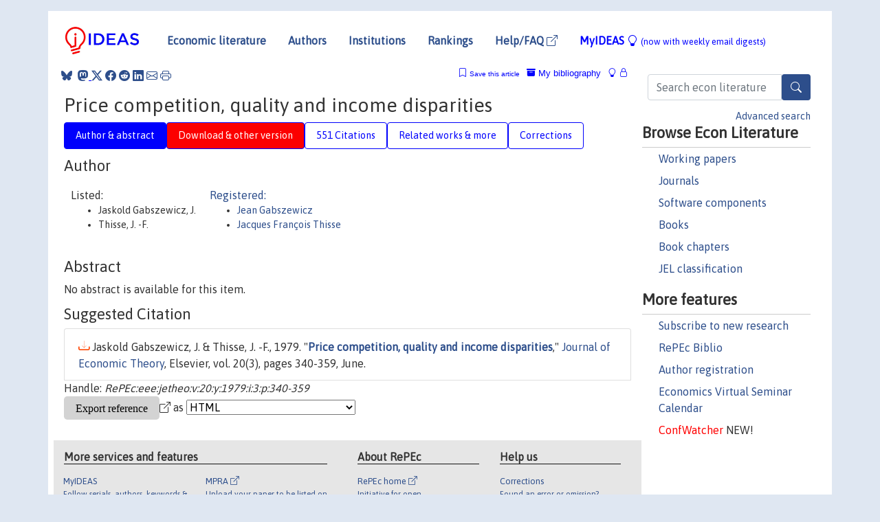

--- FILE ---
content_type: text/html; charset=utf-8
request_url: https://www.google.com/recaptcha/api2/anchor?ar=1&k=6LdQebIaAAAAACSKxvbloyrkQ_q-MqhOAGgD5PQV&co=aHR0cHM6Ly9pZGVhcy5yZXBlYy5vcmc6NDQz&hl=en&v=N67nZn4AqZkNcbeMu4prBgzg&size=normal&anchor-ms=20000&execute-ms=30000&cb=w3ss35s05a31
body_size: 49531
content:
<!DOCTYPE HTML><html dir="ltr" lang="en"><head><meta http-equiv="Content-Type" content="text/html; charset=UTF-8">
<meta http-equiv="X-UA-Compatible" content="IE=edge">
<title>reCAPTCHA</title>
<style type="text/css">
/* cyrillic-ext */
@font-face {
  font-family: 'Roboto';
  font-style: normal;
  font-weight: 400;
  font-stretch: 100%;
  src: url(//fonts.gstatic.com/s/roboto/v48/KFO7CnqEu92Fr1ME7kSn66aGLdTylUAMa3GUBHMdazTgWw.woff2) format('woff2');
  unicode-range: U+0460-052F, U+1C80-1C8A, U+20B4, U+2DE0-2DFF, U+A640-A69F, U+FE2E-FE2F;
}
/* cyrillic */
@font-face {
  font-family: 'Roboto';
  font-style: normal;
  font-weight: 400;
  font-stretch: 100%;
  src: url(//fonts.gstatic.com/s/roboto/v48/KFO7CnqEu92Fr1ME7kSn66aGLdTylUAMa3iUBHMdazTgWw.woff2) format('woff2');
  unicode-range: U+0301, U+0400-045F, U+0490-0491, U+04B0-04B1, U+2116;
}
/* greek-ext */
@font-face {
  font-family: 'Roboto';
  font-style: normal;
  font-weight: 400;
  font-stretch: 100%;
  src: url(//fonts.gstatic.com/s/roboto/v48/KFO7CnqEu92Fr1ME7kSn66aGLdTylUAMa3CUBHMdazTgWw.woff2) format('woff2');
  unicode-range: U+1F00-1FFF;
}
/* greek */
@font-face {
  font-family: 'Roboto';
  font-style: normal;
  font-weight: 400;
  font-stretch: 100%;
  src: url(//fonts.gstatic.com/s/roboto/v48/KFO7CnqEu92Fr1ME7kSn66aGLdTylUAMa3-UBHMdazTgWw.woff2) format('woff2');
  unicode-range: U+0370-0377, U+037A-037F, U+0384-038A, U+038C, U+038E-03A1, U+03A3-03FF;
}
/* math */
@font-face {
  font-family: 'Roboto';
  font-style: normal;
  font-weight: 400;
  font-stretch: 100%;
  src: url(//fonts.gstatic.com/s/roboto/v48/KFO7CnqEu92Fr1ME7kSn66aGLdTylUAMawCUBHMdazTgWw.woff2) format('woff2');
  unicode-range: U+0302-0303, U+0305, U+0307-0308, U+0310, U+0312, U+0315, U+031A, U+0326-0327, U+032C, U+032F-0330, U+0332-0333, U+0338, U+033A, U+0346, U+034D, U+0391-03A1, U+03A3-03A9, U+03B1-03C9, U+03D1, U+03D5-03D6, U+03F0-03F1, U+03F4-03F5, U+2016-2017, U+2034-2038, U+203C, U+2040, U+2043, U+2047, U+2050, U+2057, U+205F, U+2070-2071, U+2074-208E, U+2090-209C, U+20D0-20DC, U+20E1, U+20E5-20EF, U+2100-2112, U+2114-2115, U+2117-2121, U+2123-214F, U+2190, U+2192, U+2194-21AE, U+21B0-21E5, U+21F1-21F2, U+21F4-2211, U+2213-2214, U+2216-22FF, U+2308-230B, U+2310, U+2319, U+231C-2321, U+2336-237A, U+237C, U+2395, U+239B-23B7, U+23D0, U+23DC-23E1, U+2474-2475, U+25AF, U+25B3, U+25B7, U+25BD, U+25C1, U+25CA, U+25CC, U+25FB, U+266D-266F, U+27C0-27FF, U+2900-2AFF, U+2B0E-2B11, U+2B30-2B4C, U+2BFE, U+3030, U+FF5B, U+FF5D, U+1D400-1D7FF, U+1EE00-1EEFF;
}
/* symbols */
@font-face {
  font-family: 'Roboto';
  font-style: normal;
  font-weight: 400;
  font-stretch: 100%;
  src: url(//fonts.gstatic.com/s/roboto/v48/KFO7CnqEu92Fr1ME7kSn66aGLdTylUAMaxKUBHMdazTgWw.woff2) format('woff2');
  unicode-range: U+0001-000C, U+000E-001F, U+007F-009F, U+20DD-20E0, U+20E2-20E4, U+2150-218F, U+2190, U+2192, U+2194-2199, U+21AF, U+21E6-21F0, U+21F3, U+2218-2219, U+2299, U+22C4-22C6, U+2300-243F, U+2440-244A, U+2460-24FF, U+25A0-27BF, U+2800-28FF, U+2921-2922, U+2981, U+29BF, U+29EB, U+2B00-2BFF, U+4DC0-4DFF, U+FFF9-FFFB, U+10140-1018E, U+10190-1019C, U+101A0, U+101D0-101FD, U+102E0-102FB, U+10E60-10E7E, U+1D2C0-1D2D3, U+1D2E0-1D37F, U+1F000-1F0FF, U+1F100-1F1AD, U+1F1E6-1F1FF, U+1F30D-1F30F, U+1F315, U+1F31C, U+1F31E, U+1F320-1F32C, U+1F336, U+1F378, U+1F37D, U+1F382, U+1F393-1F39F, U+1F3A7-1F3A8, U+1F3AC-1F3AF, U+1F3C2, U+1F3C4-1F3C6, U+1F3CA-1F3CE, U+1F3D4-1F3E0, U+1F3ED, U+1F3F1-1F3F3, U+1F3F5-1F3F7, U+1F408, U+1F415, U+1F41F, U+1F426, U+1F43F, U+1F441-1F442, U+1F444, U+1F446-1F449, U+1F44C-1F44E, U+1F453, U+1F46A, U+1F47D, U+1F4A3, U+1F4B0, U+1F4B3, U+1F4B9, U+1F4BB, U+1F4BF, U+1F4C8-1F4CB, U+1F4D6, U+1F4DA, U+1F4DF, U+1F4E3-1F4E6, U+1F4EA-1F4ED, U+1F4F7, U+1F4F9-1F4FB, U+1F4FD-1F4FE, U+1F503, U+1F507-1F50B, U+1F50D, U+1F512-1F513, U+1F53E-1F54A, U+1F54F-1F5FA, U+1F610, U+1F650-1F67F, U+1F687, U+1F68D, U+1F691, U+1F694, U+1F698, U+1F6AD, U+1F6B2, U+1F6B9-1F6BA, U+1F6BC, U+1F6C6-1F6CF, U+1F6D3-1F6D7, U+1F6E0-1F6EA, U+1F6F0-1F6F3, U+1F6F7-1F6FC, U+1F700-1F7FF, U+1F800-1F80B, U+1F810-1F847, U+1F850-1F859, U+1F860-1F887, U+1F890-1F8AD, U+1F8B0-1F8BB, U+1F8C0-1F8C1, U+1F900-1F90B, U+1F93B, U+1F946, U+1F984, U+1F996, U+1F9E9, U+1FA00-1FA6F, U+1FA70-1FA7C, U+1FA80-1FA89, U+1FA8F-1FAC6, U+1FACE-1FADC, U+1FADF-1FAE9, U+1FAF0-1FAF8, U+1FB00-1FBFF;
}
/* vietnamese */
@font-face {
  font-family: 'Roboto';
  font-style: normal;
  font-weight: 400;
  font-stretch: 100%;
  src: url(//fonts.gstatic.com/s/roboto/v48/KFO7CnqEu92Fr1ME7kSn66aGLdTylUAMa3OUBHMdazTgWw.woff2) format('woff2');
  unicode-range: U+0102-0103, U+0110-0111, U+0128-0129, U+0168-0169, U+01A0-01A1, U+01AF-01B0, U+0300-0301, U+0303-0304, U+0308-0309, U+0323, U+0329, U+1EA0-1EF9, U+20AB;
}
/* latin-ext */
@font-face {
  font-family: 'Roboto';
  font-style: normal;
  font-weight: 400;
  font-stretch: 100%;
  src: url(//fonts.gstatic.com/s/roboto/v48/KFO7CnqEu92Fr1ME7kSn66aGLdTylUAMa3KUBHMdazTgWw.woff2) format('woff2');
  unicode-range: U+0100-02BA, U+02BD-02C5, U+02C7-02CC, U+02CE-02D7, U+02DD-02FF, U+0304, U+0308, U+0329, U+1D00-1DBF, U+1E00-1E9F, U+1EF2-1EFF, U+2020, U+20A0-20AB, U+20AD-20C0, U+2113, U+2C60-2C7F, U+A720-A7FF;
}
/* latin */
@font-face {
  font-family: 'Roboto';
  font-style: normal;
  font-weight: 400;
  font-stretch: 100%;
  src: url(//fonts.gstatic.com/s/roboto/v48/KFO7CnqEu92Fr1ME7kSn66aGLdTylUAMa3yUBHMdazQ.woff2) format('woff2');
  unicode-range: U+0000-00FF, U+0131, U+0152-0153, U+02BB-02BC, U+02C6, U+02DA, U+02DC, U+0304, U+0308, U+0329, U+2000-206F, U+20AC, U+2122, U+2191, U+2193, U+2212, U+2215, U+FEFF, U+FFFD;
}
/* cyrillic-ext */
@font-face {
  font-family: 'Roboto';
  font-style: normal;
  font-weight: 500;
  font-stretch: 100%;
  src: url(//fonts.gstatic.com/s/roboto/v48/KFO7CnqEu92Fr1ME7kSn66aGLdTylUAMa3GUBHMdazTgWw.woff2) format('woff2');
  unicode-range: U+0460-052F, U+1C80-1C8A, U+20B4, U+2DE0-2DFF, U+A640-A69F, U+FE2E-FE2F;
}
/* cyrillic */
@font-face {
  font-family: 'Roboto';
  font-style: normal;
  font-weight: 500;
  font-stretch: 100%;
  src: url(//fonts.gstatic.com/s/roboto/v48/KFO7CnqEu92Fr1ME7kSn66aGLdTylUAMa3iUBHMdazTgWw.woff2) format('woff2');
  unicode-range: U+0301, U+0400-045F, U+0490-0491, U+04B0-04B1, U+2116;
}
/* greek-ext */
@font-face {
  font-family: 'Roboto';
  font-style: normal;
  font-weight: 500;
  font-stretch: 100%;
  src: url(//fonts.gstatic.com/s/roboto/v48/KFO7CnqEu92Fr1ME7kSn66aGLdTylUAMa3CUBHMdazTgWw.woff2) format('woff2');
  unicode-range: U+1F00-1FFF;
}
/* greek */
@font-face {
  font-family: 'Roboto';
  font-style: normal;
  font-weight: 500;
  font-stretch: 100%;
  src: url(//fonts.gstatic.com/s/roboto/v48/KFO7CnqEu92Fr1ME7kSn66aGLdTylUAMa3-UBHMdazTgWw.woff2) format('woff2');
  unicode-range: U+0370-0377, U+037A-037F, U+0384-038A, U+038C, U+038E-03A1, U+03A3-03FF;
}
/* math */
@font-face {
  font-family: 'Roboto';
  font-style: normal;
  font-weight: 500;
  font-stretch: 100%;
  src: url(//fonts.gstatic.com/s/roboto/v48/KFO7CnqEu92Fr1ME7kSn66aGLdTylUAMawCUBHMdazTgWw.woff2) format('woff2');
  unicode-range: U+0302-0303, U+0305, U+0307-0308, U+0310, U+0312, U+0315, U+031A, U+0326-0327, U+032C, U+032F-0330, U+0332-0333, U+0338, U+033A, U+0346, U+034D, U+0391-03A1, U+03A3-03A9, U+03B1-03C9, U+03D1, U+03D5-03D6, U+03F0-03F1, U+03F4-03F5, U+2016-2017, U+2034-2038, U+203C, U+2040, U+2043, U+2047, U+2050, U+2057, U+205F, U+2070-2071, U+2074-208E, U+2090-209C, U+20D0-20DC, U+20E1, U+20E5-20EF, U+2100-2112, U+2114-2115, U+2117-2121, U+2123-214F, U+2190, U+2192, U+2194-21AE, U+21B0-21E5, U+21F1-21F2, U+21F4-2211, U+2213-2214, U+2216-22FF, U+2308-230B, U+2310, U+2319, U+231C-2321, U+2336-237A, U+237C, U+2395, U+239B-23B7, U+23D0, U+23DC-23E1, U+2474-2475, U+25AF, U+25B3, U+25B7, U+25BD, U+25C1, U+25CA, U+25CC, U+25FB, U+266D-266F, U+27C0-27FF, U+2900-2AFF, U+2B0E-2B11, U+2B30-2B4C, U+2BFE, U+3030, U+FF5B, U+FF5D, U+1D400-1D7FF, U+1EE00-1EEFF;
}
/* symbols */
@font-face {
  font-family: 'Roboto';
  font-style: normal;
  font-weight: 500;
  font-stretch: 100%;
  src: url(//fonts.gstatic.com/s/roboto/v48/KFO7CnqEu92Fr1ME7kSn66aGLdTylUAMaxKUBHMdazTgWw.woff2) format('woff2');
  unicode-range: U+0001-000C, U+000E-001F, U+007F-009F, U+20DD-20E0, U+20E2-20E4, U+2150-218F, U+2190, U+2192, U+2194-2199, U+21AF, U+21E6-21F0, U+21F3, U+2218-2219, U+2299, U+22C4-22C6, U+2300-243F, U+2440-244A, U+2460-24FF, U+25A0-27BF, U+2800-28FF, U+2921-2922, U+2981, U+29BF, U+29EB, U+2B00-2BFF, U+4DC0-4DFF, U+FFF9-FFFB, U+10140-1018E, U+10190-1019C, U+101A0, U+101D0-101FD, U+102E0-102FB, U+10E60-10E7E, U+1D2C0-1D2D3, U+1D2E0-1D37F, U+1F000-1F0FF, U+1F100-1F1AD, U+1F1E6-1F1FF, U+1F30D-1F30F, U+1F315, U+1F31C, U+1F31E, U+1F320-1F32C, U+1F336, U+1F378, U+1F37D, U+1F382, U+1F393-1F39F, U+1F3A7-1F3A8, U+1F3AC-1F3AF, U+1F3C2, U+1F3C4-1F3C6, U+1F3CA-1F3CE, U+1F3D4-1F3E0, U+1F3ED, U+1F3F1-1F3F3, U+1F3F5-1F3F7, U+1F408, U+1F415, U+1F41F, U+1F426, U+1F43F, U+1F441-1F442, U+1F444, U+1F446-1F449, U+1F44C-1F44E, U+1F453, U+1F46A, U+1F47D, U+1F4A3, U+1F4B0, U+1F4B3, U+1F4B9, U+1F4BB, U+1F4BF, U+1F4C8-1F4CB, U+1F4D6, U+1F4DA, U+1F4DF, U+1F4E3-1F4E6, U+1F4EA-1F4ED, U+1F4F7, U+1F4F9-1F4FB, U+1F4FD-1F4FE, U+1F503, U+1F507-1F50B, U+1F50D, U+1F512-1F513, U+1F53E-1F54A, U+1F54F-1F5FA, U+1F610, U+1F650-1F67F, U+1F687, U+1F68D, U+1F691, U+1F694, U+1F698, U+1F6AD, U+1F6B2, U+1F6B9-1F6BA, U+1F6BC, U+1F6C6-1F6CF, U+1F6D3-1F6D7, U+1F6E0-1F6EA, U+1F6F0-1F6F3, U+1F6F7-1F6FC, U+1F700-1F7FF, U+1F800-1F80B, U+1F810-1F847, U+1F850-1F859, U+1F860-1F887, U+1F890-1F8AD, U+1F8B0-1F8BB, U+1F8C0-1F8C1, U+1F900-1F90B, U+1F93B, U+1F946, U+1F984, U+1F996, U+1F9E9, U+1FA00-1FA6F, U+1FA70-1FA7C, U+1FA80-1FA89, U+1FA8F-1FAC6, U+1FACE-1FADC, U+1FADF-1FAE9, U+1FAF0-1FAF8, U+1FB00-1FBFF;
}
/* vietnamese */
@font-face {
  font-family: 'Roboto';
  font-style: normal;
  font-weight: 500;
  font-stretch: 100%;
  src: url(//fonts.gstatic.com/s/roboto/v48/KFO7CnqEu92Fr1ME7kSn66aGLdTylUAMa3OUBHMdazTgWw.woff2) format('woff2');
  unicode-range: U+0102-0103, U+0110-0111, U+0128-0129, U+0168-0169, U+01A0-01A1, U+01AF-01B0, U+0300-0301, U+0303-0304, U+0308-0309, U+0323, U+0329, U+1EA0-1EF9, U+20AB;
}
/* latin-ext */
@font-face {
  font-family: 'Roboto';
  font-style: normal;
  font-weight: 500;
  font-stretch: 100%;
  src: url(//fonts.gstatic.com/s/roboto/v48/KFO7CnqEu92Fr1ME7kSn66aGLdTylUAMa3KUBHMdazTgWw.woff2) format('woff2');
  unicode-range: U+0100-02BA, U+02BD-02C5, U+02C7-02CC, U+02CE-02D7, U+02DD-02FF, U+0304, U+0308, U+0329, U+1D00-1DBF, U+1E00-1E9F, U+1EF2-1EFF, U+2020, U+20A0-20AB, U+20AD-20C0, U+2113, U+2C60-2C7F, U+A720-A7FF;
}
/* latin */
@font-face {
  font-family: 'Roboto';
  font-style: normal;
  font-weight: 500;
  font-stretch: 100%;
  src: url(//fonts.gstatic.com/s/roboto/v48/KFO7CnqEu92Fr1ME7kSn66aGLdTylUAMa3yUBHMdazQ.woff2) format('woff2');
  unicode-range: U+0000-00FF, U+0131, U+0152-0153, U+02BB-02BC, U+02C6, U+02DA, U+02DC, U+0304, U+0308, U+0329, U+2000-206F, U+20AC, U+2122, U+2191, U+2193, U+2212, U+2215, U+FEFF, U+FFFD;
}
/* cyrillic-ext */
@font-face {
  font-family: 'Roboto';
  font-style: normal;
  font-weight: 900;
  font-stretch: 100%;
  src: url(//fonts.gstatic.com/s/roboto/v48/KFO7CnqEu92Fr1ME7kSn66aGLdTylUAMa3GUBHMdazTgWw.woff2) format('woff2');
  unicode-range: U+0460-052F, U+1C80-1C8A, U+20B4, U+2DE0-2DFF, U+A640-A69F, U+FE2E-FE2F;
}
/* cyrillic */
@font-face {
  font-family: 'Roboto';
  font-style: normal;
  font-weight: 900;
  font-stretch: 100%;
  src: url(//fonts.gstatic.com/s/roboto/v48/KFO7CnqEu92Fr1ME7kSn66aGLdTylUAMa3iUBHMdazTgWw.woff2) format('woff2');
  unicode-range: U+0301, U+0400-045F, U+0490-0491, U+04B0-04B1, U+2116;
}
/* greek-ext */
@font-face {
  font-family: 'Roboto';
  font-style: normal;
  font-weight: 900;
  font-stretch: 100%;
  src: url(//fonts.gstatic.com/s/roboto/v48/KFO7CnqEu92Fr1ME7kSn66aGLdTylUAMa3CUBHMdazTgWw.woff2) format('woff2');
  unicode-range: U+1F00-1FFF;
}
/* greek */
@font-face {
  font-family: 'Roboto';
  font-style: normal;
  font-weight: 900;
  font-stretch: 100%;
  src: url(//fonts.gstatic.com/s/roboto/v48/KFO7CnqEu92Fr1ME7kSn66aGLdTylUAMa3-UBHMdazTgWw.woff2) format('woff2');
  unicode-range: U+0370-0377, U+037A-037F, U+0384-038A, U+038C, U+038E-03A1, U+03A3-03FF;
}
/* math */
@font-face {
  font-family: 'Roboto';
  font-style: normal;
  font-weight: 900;
  font-stretch: 100%;
  src: url(//fonts.gstatic.com/s/roboto/v48/KFO7CnqEu92Fr1ME7kSn66aGLdTylUAMawCUBHMdazTgWw.woff2) format('woff2');
  unicode-range: U+0302-0303, U+0305, U+0307-0308, U+0310, U+0312, U+0315, U+031A, U+0326-0327, U+032C, U+032F-0330, U+0332-0333, U+0338, U+033A, U+0346, U+034D, U+0391-03A1, U+03A3-03A9, U+03B1-03C9, U+03D1, U+03D5-03D6, U+03F0-03F1, U+03F4-03F5, U+2016-2017, U+2034-2038, U+203C, U+2040, U+2043, U+2047, U+2050, U+2057, U+205F, U+2070-2071, U+2074-208E, U+2090-209C, U+20D0-20DC, U+20E1, U+20E5-20EF, U+2100-2112, U+2114-2115, U+2117-2121, U+2123-214F, U+2190, U+2192, U+2194-21AE, U+21B0-21E5, U+21F1-21F2, U+21F4-2211, U+2213-2214, U+2216-22FF, U+2308-230B, U+2310, U+2319, U+231C-2321, U+2336-237A, U+237C, U+2395, U+239B-23B7, U+23D0, U+23DC-23E1, U+2474-2475, U+25AF, U+25B3, U+25B7, U+25BD, U+25C1, U+25CA, U+25CC, U+25FB, U+266D-266F, U+27C0-27FF, U+2900-2AFF, U+2B0E-2B11, U+2B30-2B4C, U+2BFE, U+3030, U+FF5B, U+FF5D, U+1D400-1D7FF, U+1EE00-1EEFF;
}
/* symbols */
@font-face {
  font-family: 'Roboto';
  font-style: normal;
  font-weight: 900;
  font-stretch: 100%;
  src: url(//fonts.gstatic.com/s/roboto/v48/KFO7CnqEu92Fr1ME7kSn66aGLdTylUAMaxKUBHMdazTgWw.woff2) format('woff2');
  unicode-range: U+0001-000C, U+000E-001F, U+007F-009F, U+20DD-20E0, U+20E2-20E4, U+2150-218F, U+2190, U+2192, U+2194-2199, U+21AF, U+21E6-21F0, U+21F3, U+2218-2219, U+2299, U+22C4-22C6, U+2300-243F, U+2440-244A, U+2460-24FF, U+25A0-27BF, U+2800-28FF, U+2921-2922, U+2981, U+29BF, U+29EB, U+2B00-2BFF, U+4DC0-4DFF, U+FFF9-FFFB, U+10140-1018E, U+10190-1019C, U+101A0, U+101D0-101FD, U+102E0-102FB, U+10E60-10E7E, U+1D2C0-1D2D3, U+1D2E0-1D37F, U+1F000-1F0FF, U+1F100-1F1AD, U+1F1E6-1F1FF, U+1F30D-1F30F, U+1F315, U+1F31C, U+1F31E, U+1F320-1F32C, U+1F336, U+1F378, U+1F37D, U+1F382, U+1F393-1F39F, U+1F3A7-1F3A8, U+1F3AC-1F3AF, U+1F3C2, U+1F3C4-1F3C6, U+1F3CA-1F3CE, U+1F3D4-1F3E0, U+1F3ED, U+1F3F1-1F3F3, U+1F3F5-1F3F7, U+1F408, U+1F415, U+1F41F, U+1F426, U+1F43F, U+1F441-1F442, U+1F444, U+1F446-1F449, U+1F44C-1F44E, U+1F453, U+1F46A, U+1F47D, U+1F4A3, U+1F4B0, U+1F4B3, U+1F4B9, U+1F4BB, U+1F4BF, U+1F4C8-1F4CB, U+1F4D6, U+1F4DA, U+1F4DF, U+1F4E3-1F4E6, U+1F4EA-1F4ED, U+1F4F7, U+1F4F9-1F4FB, U+1F4FD-1F4FE, U+1F503, U+1F507-1F50B, U+1F50D, U+1F512-1F513, U+1F53E-1F54A, U+1F54F-1F5FA, U+1F610, U+1F650-1F67F, U+1F687, U+1F68D, U+1F691, U+1F694, U+1F698, U+1F6AD, U+1F6B2, U+1F6B9-1F6BA, U+1F6BC, U+1F6C6-1F6CF, U+1F6D3-1F6D7, U+1F6E0-1F6EA, U+1F6F0-1F6F3, U+1F6F7-1F6FC, U+1F700-1F7FF, U+1F800-1F80B, U+1F810-1F847, U+1F850-1F859, U+1F860-1F887, U+1F890-1F8AD, U+1F8B0-1F8BB, U+1F8C0-1F8C1, U+1F900-1F90B, U+1F93B, U+1F946, U+1F984, U+1F996, U+1F9E9, U+1FA00-1FA6F, U+1FA70-1FA7C, U+1FA80-1FA89, U+1FA8F-1FAC6, U+1FACE-1FADC, U+1FADF-1FAE9, U+1FAF0-1FAF8, U+1FB00-1FBFF;
}
/* vietnamese */
@font-face {
  font-family: 'Roboto';
  font-style: normal;
  font-weight: 900;
  font-stretch: 100%;
  src: url(//fonts.gstatic.com/s/roboto/v48/KFO7CnqEu92Fr1ME7kSn66aGLdTylUAMa3OUBHMdazTgWw.woff2) format('woff2');
  unicode-range: U+0102-0103, U+0110-0111, U+0128-0129, U+0168-0169, U+01A0-01A1, U+01AF-01B0, U+0300-0301, U+0303-0304, U+0308-0309, U+0323, U+0329, U+1EA0-1EF9, U+20AB;
}
/* latin-ext */
@font-face {
  font-family: 'Roboto';
  font-style: normal;
  font-weight: 900;
  font-stretch: 100%;
  src: url(//fonts.gstatic.com/s/roboto/v48/KFO7CnqEu92Fr1ME7kSn66aGLdTylUAMa3KUBHMdazTgWw.woff2) format('woff2');
  unicode-range: U+0100-02BA, U+02BD-02C5, U+02C7-02CC, U+02CE-02D7, U+02DD-02FF, U+0304, U+0308, U+0329, U+1D00-1DBF, U+1E00-1E9F, U+1EF2-1EFF, U+2020, U+20A0-20AB, U+20AD-20C0, U+2113, U+2C60-2C7F, U+A720-A7FF;
}
/* latin */
@font-face {
  font-family: 'Roboto';
  font-style: normal;
  font-weight: 900;
  font-stretch: 100%;
  src: url(//fonts.gstatic.com/s/roboto/v48/KFO7CnqEu92Fr1ME7kSn66aGLdTylUAMa3yUBHMdazQ.woff2) format('woff2');
  unicode-range: U+0000-00FF, U+0131, U+0152-0153, U+02BB-02BC, U+02C6, U+02DA, U+02DC, U+0304, U+0308, U+0329, U+2000-206F, U+20AC, U+2122, U+2191, U+2193, U+2212, U+2215, U+FEFF, U+FFFD;
}

</style>
<link rel="stylesheet" type="text/css" href="https://www.gstatic.com/recaptcha/releases/N67nZn4AqZkNcbeMu4prBgzg/styles__ltr.css">
<script nonce="zf_l9MHSUiYpRSG3DEu15Q" type="text/javascript">window['__recaptcha_api'] = 'https://www.google.com/recaptcha/api2/';</script>
<script type="text/javascript" src="https://www.gstatic.com/recaptcha/releases/N67nZn4AqZkNcbeMu4prBgzg/recaptcha__en.js" nonce="zf_l9MHSUiYpRSG3DEu15Q">
      
    </script></head>
<body><div id="rc-anchor-alert" class="rc-anchor-alert"></div>
<input type="hidden" id="recaptcha-token" value="[base64]">
<script type="text/javascript" nonce="zf_l9MHSUiYpRSG3DEu15Q">
      recaptcha.anchor.Main.init("[\x22ainput\x22,[\x22bgdata\x22,\x22\x22,\[base64]/[base64]/[base64]/[base64]/[base64]/[base64]/[base64]/[base64]/bmV3IFlbcV0oQVswXSk6aD09Mj9uZXcgWVtxXShBWzBdLEFbMV0pOmg9PTM/bmV3IFlbcV0oQVswXSxBWzFdLEFbMl0pOmg9PTQ/[base64]/aXcoSS5ILEkpOngoOCx0cnVlLEkpfSxFMj12LnJlcXVlc3RJZGxlQ2FsbGJhY2s/[base64]/[base64]/[base64]/[base64]\\u003d\x22,\[base64]\\u003d\x22,\x22w5zDo2/[base64]/[base64]/aTx0WMOsw5w+BAzCi8OBBcOLw54JcFrDvhfCm2TCi8KxwoDDunN/VHcXw4dpFgzDjQtawoc+F8K+w5PDhUTCicOXw7FlwrfCncK3QsKMcVXCgsODw5PDm8OgcMO6w6PCkcKsw6cXwrQbwrVxwo/CncOWw4kXwrbDp8Kbw57Cng5aFsOXeMOgT0/[base64]/CpDbCknHCo1fDosK8CTUSw4NWw5QYAsKjQcKSNy5EJBzCvAXDkRnDv2bDvGbDrsK5woFfwrHCoMKtHFrDnCrCm8KRIzTCm2DDtsKtw7kWBsKBEH4Tw4PCgEXDlwzDrcKmc8OhwqfDnC8GTl7CojPDi0vCjjIASgrChcOmwr07w5TDrMKOVw/CsTNkKmTDh8K4woLDpmvDhsOFETrClcKVKVZ0w6Zzw7zDvsKUQmzCisOjHjk4c8KcIgPDuhPDgMO7EWnCnRsYCcK9wofCgMKWWsOCw5vChAFCwqVxwqpmCBPCvsORG8KdwplrEmNIE2hBDMKNOhZ1SH7DsRxvMDlTwq/CgwnCosKQw67DrMOIwoEhfB7ChsKww7Q/YWTDt8OzUjNEw5A4Rk9tD8Odw6rDmMKyw5lgw5kUYnPDgFFUNsKqw5V2XcK2w5IUwqZbf8KQwqM3GAo1w41/[base64]/DkcOKXsOEw7sTAMKPw4DCi8ORwp3CscKYJcKYwoPDlMK5MQgjZ1F7FEJVw7A3aw5tNX4qBsK5M8OcG2vDicOcFCkaw6DCmj3CpcKsBsObCcK+w7/DqWQxRjFLw5FSQsK9w5QeKcKFw57DjHDCvHc/w4zCiDtvw6ledSIZw67DhsOTD17CqMK1NcOcMMKUd8Oywr7Clz7DmMOgDsOsARnCtiLCqcK5w4LCoSA1T8O0wpwoZi99In7CvCpic8Knw6MFwpRBWhPCh0jCnTEZwp9HwojDqsOvwr/CvMO7MDgAwpIRVcOHb14sVjfComUcaCJAwoEWRnlWRGxCexxmXzQLw5cDE33Cg8OwVsO2wpvDjQrCuMOYOsO/OF9YwpHDk8KzGwcDwpA7Z8Kzw4PCqiHDsMKiXyTCh8Kzw77DhMOAw7MVwrLCvcOsUkYAw4TCuErClCnCs0szZQIbdDs8wozCj8OLwo00w5LCgcKSQXvDj8KzaBvCkVDDrg3DkQt6w5gew6/CmhVrw6nCjRBkKHzCmgQuVGPDuBcJw7DCl8OiNMOrwqTCnsKXEMKODsKhw6pfw41OwpXCqBXChDA8wozCuSJDwpvCkSbDr8O5F8OFSE8xM8OEKhEWwqHCl8Oww5txbMKAcm7CmhXDgBfCtcK1LSR5X8OZw4vCtS3CsMObwq/DsVxhe0nCtcOTw4jCvsOwwpzCizFIwqXDhsOZwpVhw4MLw5ENNnEtw6jDn8KmPyzCg8O+Rg/DhWzDnMONEmpVwqsvwrhmw4NLw7vDlSEJw7Q5A8Oaw4YPwpDCiSxhRcO7wpzDq8OONsOHTiZMcnwfeQbCgcOBa8OTLsOYw5YDT8K/JsObacKiE8KlwrfCkybDqSBfcC3CqMKefBDDisOHw4jCqsOjcBLDjsOPSiZ9YnHDqzdBwpLDqcOzY8OedMKBw5PDl1jDnXV9w4vCvsKUBBTCv2kadUXCi34UUx5ReyvDhEJRwrYowqs/[base64]/GxzDkgZKw4gdZcOGa8OBRMOywopvw67DrgRdw45pw4EIwoQBwrpsYsK5E1Fewo1YwoZtUhjChMOkwqvCpB0pwrlSXMOpworDvsO2Y25XwqnCkWzCtg7DlMKoTQAYwpHCl05EwrnCmEFGHH/Dv8OYw5kdwonCiMKOwoMNwpZBXsOqw5nCkmzCq8O8wrvDvsKtwrVfw5UtBCbDrARmwpc9w7ptHB3Cki4yC8O6RAkscCXDmcKDwrzCuX7CkcOww7xHR8KLG8KmwpQ1w4zDmMOATsOTw6Iqw6Ezw7psQnLDgTFkwp1Tw5cTwp7CqcO/[base64]/SMOewonChsK0LAFnwrwzwpDCqzgTVGzCm04TwqFRwpNrK1cdMsKtwrDCu8K7w4BlwqXDh8OXdxrCv8O8wox/[base64]/Dk8O9w49VwrlEwpRgKz/CnsOpI8KAMsKQV27DgUrDrsKnw47Dv3k0wpdDworDhsOjwqtawqTChMKAfcKJRsKge8KnaHTDk3NSwo7Ct09KTQLCl8ODdEN9EsOvL8Kyw69BX1PDvsKwA8O3WTHCi3XCksKKw5DCkHZ7wp8EwrNbwp/DjC/CtsObMzM7wqA8wo3Dm8KFwqDCjMOOwohcwpbDlcKrw7XDhcKIwrXDhhHDlCNeHWskwqPDgsKYw6smSwchchPCnxMea8Osw58Sw4bCgcK2w6XDucKhw4INw4ZcPcOnwqILw6xkIsO2wrfDmVLCv8Onw7/[base64]/[base64]/[base64]/w7PDpm9rM8OKw4djw61rw4ZRM8KXQcKuCsOpZcKQwoMUwrtww4dRXcKmNcK9JcOnw7jCucKWwqfDhRhVw4PDsGI1D8KwVMKYZsK/ScOqFxZ4WsOLw4rDjMOtwonCr8KWY3MXS8KhWnFzwofDuMOrwoPCosK5C8O7CgcSYBMqfltAf8O4YsKvwr3CncKOwpoow5XCk8Oiw59LVcORcMOBQcOQw5Y/w47CisOgwrfDn8OiwqcbOEzCuQnCp8O0f0LClMKcw7jDpj7DhGrCk8Kjwo1jLMOIU8Okw7nCtyjDqh1fwqrDs8KqZMOVw7TDv8O3w7pVBsOdw4jDusKIB8KiwpZcTMKiahzDlcKjwpDCvgcNw5PDlsKhXlbDv0PDtcOFw4tGw4R7LsKuw55lY8O0eRTCncKEPQ/ClkbCnBlvQMO3dFXDo0HCtDnCqWDChDzCq0cVa8KjTMKFw4fDpMKVwobDjiPDoUrDpmDCm8Kgw4spNwnCrx7ChxbCpMKmRsOyw6dXwr4tQMK/Q2s1w6kcV1Z+wrbCncK+LcKQCUjDh0jCsMORwozCjCtKwoHDiynDqXgZRy/DiUR/ZyPDmcK1UsKfw4kKw58Gw50HSRUFU2DCtcKfwrDCnzluwqfCjhHDnk7DtMKbw5gKCkIvXsKaw47DnsKKSsOcw5NNwoMpw4pEPMKlwrViw7kFwoRaN8KRFTpEZ8Kvw4E9wpXDo8ODwospw4jDlhfDmhzCusOWM35mGcOeYcKvD0QTw6NvwrxRw4oSwoEvwq7CrA/DhsObI8Ktw55cwpfCjcKycMK/w5HDnBQjZQ7DgxTCucKZGsKMNMOmIhFlw6IZw5rDonMHwofDnHJPDMOVaWnDs8OMEcORb3pFS8Oew7srwqIfw4fDv0HDlzldwodqJkfDncOpw4bDsMOxwoBqMjUww7RDwo/CosOzw7gjwrEbwq/CjFoaw51rw494w7Q7wopiw4jCgcK8NmPConNRwpp/eS4WwqnCrcOnDMKULUPDsMOSYMKcwp7Ch8O/[base64]/CoMKKwp1uQBAswqTCi2TCtQ8UYcK2UcOiwqnCtcOewpQqwqbChMOew4JeS3ZGB3UPwqRnw6zChcOmesKlQgXDjMKKw4TDmMOjA8KmR8O+QsOxWMKyeVLDjT/CpQjDm3LCucOYcTzCjFXDmMO4wpZxwrDDjyYtwqnDiMO4OsOYfFoUcEsCwpt+TcKIw7rDlSBScsK6wpYrwq07TF/DllV/ez8eRW7Dt3BndWPDggDDhAdKwp7DkjR0w4rCssOJSiRww6DCqsKUw64Sw4xvw5crY8OXwp7Dtw7DlFnDv2QYw6vCjFPDicO7w4FJwoVtGcOhw7TDjMKYwp1Tw4haw73DmknDgTlmY2rCosOHw6LDg8KrO8OJwrzDtyPCncKtTMK8Qyx8w5vCpcKLJ1k1MMKaQDBFwq5/wrVawpw9dcKnThTCksO+w6QIccO8WRFxwrIswonCmEBEbcO5UHrCs8KNaWnCtcOOT0Rxw6MXw4A0WMOqw67CusOQf8OASXEPwrbDs8Obw6sBGMKFwoktw7XCtT1ldsOYbwrDrMOIcQbDpm7CrRzCi8Kuwr/[base64]/QsOdF0FtYnBfw40INwfCqwDCvcOxeGfDu8O8woDDqsKvBRswwoLCvMOVworCt3fDoi8fZ3RDIcKsG8OXCMOlcMKcwrsFwoTCu8OwLMKeXDnDlHEpw6wodMKWw5zDssK1wqELwoRVMlvCm1jCvgjDjWfDjgFiwo1SKWQQMHE7wo1OB8ORwqDDtkfDo8OyBE/DrhPCjArCs15qbGl+a2chw5ZQJsKSUcOvw6R1dVnCrcO6w6fDrT/[base64]/[base64]/wo0ze8OeIwLDlsOWQiBgw74QSC9vR8ObVsKLHzvCigolcEHCn19rw41eHF7DuMOuc8OhwofDgmvDlsOTw57CpsK5JBs0wo7Cg8KuwrxDwrd3HcKLCcOoccO8w791wqTDviTCtcOpOiXCuW3Du8K6ZwbDlMOARsOzw5TCnsOgwq0MwoRaYyzDusOgOjgmwq/CkBDDr3bCn10pHgdpwpnDgBMEFWrDs2LDrsOULW4jwrQmClEFL8K1UcODZXnDp0PDk8OQw44BwodGVWJ6w4Jjw4DDpQvCjW9BLcOwGCJjwr0eX8KLHsK+w7LDpw9Qw65tw4vCnRXCok7Dl8K/B2PDmX/[base64]/CnAzDo8O1wpnDsVxXw4nCmsKGw6jCpMKEaMOdSETCrcK4wqLCnMOIw7RCwpjCqQUKZHxew5zDuMKceAcjSsK0w7tdVmbCpcOsHUzCrx8Uwpkew5RVw7ZvSxAawqXDucOjZBbDlCkawobClCh1VsKww7jCjcKuw4w/w5Z0T8OicnvCoBnCkkw3CcKGwq0Bw6XDgCl6w6BuTMKtwqLCr8KNCQfDrXdfwqTChUdrwqhMTkPDrATCpcKIw4XCsz3ChhjDpyZWV8KEwrvCusKcw5fCgA0Aw4LCqcOLfg3Dj8OhwrjDt8OSCx8twovDiT8OZw1Uw7DDqsO4wrPCmH9gF2/CmjvDjMKGAMKZL21Sw6/Di8KRDcKKwrNFwqt5wrfCrU3Cvn07AhzDksKqfsKyw7gew6XDrXLDv38Lw6rCgFHCvcKFHGdpOhNFdV/[base64]/[base64]/Ci8OEwppDwrUdw43Dk2zCu8Ozw6zCo3/Du8K4KXBhwrwvw4I2ZMKdwphMWcKuw7bClCHDtCDCkBM/wpA3wpjDnS3CjsKqfsOawrbCsMKXw6sTaUTDghN8wqx1wp9uwrlrw6JSHsKpG0fCrMOSw4bCqcKjRmAXwoBdXQVTw4XDuyDCk3YzcMO4ClzDvEjDjcKVwpbDsAgWw67Du8KIw793esK+wq/DmSPDg0/Dmy8/wrPDk2bDk2gTWcOrC8KVwqjDuibCnwHDjcKdwromwoZfWsO7w58Yw64gZcKTwqAdDsOlX0VSHsOkK8O1USZjw4EZwp7CicO3wrlpwpbCuSnCryJicx7CqRjDh8O8w4lBwpnClhrCizB4wrPDoMKfw4rCuyJOw5HDuEvDisK1dMKow7DDs8KYwqHDnWxuwrpCwo/[base64]/DvwYKw4/Ci8OcDwIpwohIw60lw5h2wqcjBMOIw4t5V2lkAxfDqhU4NUY2wrDCrU9lVXnDjw7CuMO/[base64]/DisK4ZcO0dGfCjcO9wrBcw5liwqYPw4V/w6ECwqVuw4sIFFpVw4cnFk8PURPCoWI4woDDj8Okw4fCusKTF8OqacOfwrBHwqRzKGHCrxVIAlY+woXDoFAFwr/[base64]/WlLDswJIcDjCqlPCiQo4w6nCthDDkMKSw7nCnzoLRsKkTk8NW8OQYMOOw5XDp8Omw4oSw4DCtcOOVUPCgmxFwpnDgm94fMOkwoJZwr3CvBzCgFhAKDc/[base64]/Du8K1BMOKdSvCryrCrAzCsUjDgcKRwrbDn8OKw6dSIMOYIHYDZ18BJQbCnljChQTCv2PDuF0sO8K+OsK/wqTCni7DuTjDo8KcW1rDpsKbPsOIwpzCgMKWbMOLK8K4w503N30Hw6rDuiTCk8Knw7HDjAPCgkfDmhwcw67Cs8OVwokUdMOTw5/CvS3Dt8OuMB/DhMOowoM+Hh93FcKyE0V6w71/fMOhw4rCjMOaNsKJw7jDpMKQwpDCshVywoZHwqMEw6HChsOLWyzCtEXCpcOtRSUXw4BDw5Z9OsKcVwIkwr3Cn8OFwrE+cQU/[base64]/CnsOIwo/CrwEtI8KuNkscAcKAw7sHfMKCWMKZw4bChcKQSSNbHUTDh8OpUMK2GFczf2TDvMOUDn1xBH0bwo9pwpUlOcO7wqx9w4jDogxdbHnClMKlw5wiwrUnHQgHwpLDjcKTCcOhZTXCvsODw7vCpcKwwqHDpMKcwrvCrw7DrsKTwr0Bwr/ClcO5I2XCtClxU8K5wojDmcObwoRGw65JVcO3w5gPA8K8ZsOjwp7DrhkkwrLDosKBf8K3woZHB3hQwrp+w7nDvMOPwoLDph7DsMO0MzjDvMOKw5LDqUQewpVKwr98CcKmw40Mw6fCpwQ7HHprwozCgV7DuE1bwpQUwprCssKtKcKvw7AWw4ZyLsO0w7h0w6Muwp/[base64]/Tj7ClMKGSRnCmsOywocTZjY+RknDrUfCgMKsw67DlsKiN8Ozw7kow6jCo8KVI8O2RsOtDVpfw7VQDMOqwrNtw4PCh1XCv8KgaMK+wo3CpkvDpErCm8KHU1pKwo09bGDCngzDnFrCicOnAG5LwrDDoQnClcO3w7rDhsKPAHg8S8Ohw43Co3/DhMKjFEoDw5Y5woXDgn3DsAlgDsOFw6TCqMOmDXTDn8KdHDjDq8OKfhfCpcOJGmHCn2dqLcKySsOcwpjCjMKAwrrCglfDgcKiwqJfQsOwwoJ1wqXCn0LCsCnDo8KWGxXCnhrCocObFWHCtMOWw4zConRkIcOHfw/DkMOSR8OPJcKTw5Iewr9/wqbCiMOjwpvCh8KPwqcTwpXCjMKow6vDqGjDmlNDKh9hNxljw4xhB8Orwpdywr/Dq1cPEW3CtF4Ww5kowpdmw7HDnDbChywew4fCmV4Rw5HDsB/[base64]/[base64]/DhcOEwqkLBAlLe8KWbHrCq8KDF8K/w5sKw44Xw4VTb2wIwoDCmcOUw4PDp2wUw7pKw4RZw6sNw47CtB/[base64]/DnsO1K8KOGycFA8OjYG1fPHJ7w4Fbw6DDsTXCpVDDoMOUGwLDrzXCgMOkBcO+wpTCqMOSwrIXw4PDlQvComYfFWFEw4PClwbDtMOLworCgMKALMKtw7EYOltHwr0PR1xFDTh3FcObESjDkcK3QA8EwoQzw5TDmMKTV8KeaznCkRZIw6wUcW/[base64]/CcOfEVDDp8OCwp1JN1bCikfCmAPCssOJNMKiEMKKw4DDvcO4wqd1DkA3wq7CtsOFdsKlLxx7wowdw7bCixkHw6vCusOPwqHCtsOTw6AeEEUzHcOUB8Oow5fCo8KDDBbDmcOQw6QqXcK7wr9iw546w5XCmcO3LsKTJmJxecKHbhfCt8KycXh/wrJKwr12ecKXYsK/[base64]/DtjFufiDCtWQJwqZfwq/Dj1PCsWcCwr/DgsOjw4A7w6HDoko/IcKobEdIw4ZKMcKzIz3CgsKGPyzDqwNiwrJsXMO6P8O2w7U/[base64]/CgMKqw7weOsKfwrfCvzBQRsKmw6scD3NoQcKFwqFES01zwos2wo8ywrrDo8Kvwpdiw6x9wozCiSRLD8Kaw7XCisKuw4fDkBfCh8O1N0shw7Q/LMKfw6B/M0nCv2HCp0ohwpXDoyrDk3bClcOEbMOawqBRwoDCpnvCnWHDi8KMJR7DpsOBe8K2w5HDhTdHJWnCrMO9Z0LCr1RCw7/[base64]/ClcK7KcKLXm/DhsK/QFLClMKYX2rCvcO2aMOqesKSwrA+w7BJwp9Nwq7CuSzDhMOLSsK0w6zDuwnDiV4/FVfDrVwQK3TDqiHDjXnDvDXCgMK4w6hvw7vCg8Obwpwkw70kQ3wmwogzS8OfQcOAAsKpwo4vw6oVw5vCtx/DrcKpT8Krw6/[base64]/[base64]/DlA/DtsOpwqXDqGFoKTLDmcKiHnfDsEJDDTjDhMO7wq3DgcOKwqLCuz/CssKFMxXDo8KTw4kxw6vDqz1iw78fQsK8OsOgwqLDgsKleEQ5w77DmBMyRjJlZcKHw4dMT8Omwq7ChwjDgz5aTMOkBjPCvsOxwrLDiMK/wrTDp0JpTQUtYCpEGMKiw4xeUSDDmMK1K8K8SyrCpRHCuR3CqcOww6/[base64]/DrsOxX8OUTMKMaMO2wrl2DcKtw73DnsOBYRbDjzU9wqjCumkNwrRGw7vDpcKWw447D8Oxw4TDgH3Ds27Ch8K9LEAiRMO2w4XCqcKbGXIUw73CjsKdwoB1MMOkw5nDrlZWwq/Dmgk0wpfDujU6wpFyHcK6wpIjw4dqTcOmZmbDuQ5Dd8KDwoLCpMOmw43CvsK3w4NhSg3CosOQwpLCky4UYcOZw6Z5SsOGw5oVVcOXw4XChw1iw4czwrzClz1Me8OjwpvDlsOSccK8wp3DksKcUMO6w47CmSoPZGwMDgnCpsO7wrdmMsO/UQ5ww7bDiUjDljzDnAYtR8Kaw78de8Kuwq0jw67CuMO/DT/[base64]/DngZneBTCusOHwrUcSStPw7LChUZHwpjCjcKycsODwqgTw5IowplLw5F5wr7DgW/CllDDlxzDqFnDrDBzDsKZD8KCVV7Cv3zCgVsqIcKnwoPCpMKMw4QEQsOXDcOuwoHClsK/[base64]/CgQwwI054b2nDnsOuwrvDonnDjDoEUy1HwrM8EHoZwr3CvcKsw7obw75wwqnDjcKEwrp7w54Qwq3DpS3CmAbCkMKuwq/[base64]/U8KYXALCoMOXwoTCuBrDtS7Cr8K8woXCn8OvQ8OWwqPDmsOKdiLDq2HDlRHDlsOEwoZAwpjCj3Qjw40NwrdTE8KbwpnCqhTDm8KMPcKdPDdWD8OOLQvCm8O9Ijhnd8KcIMKgw4tdwpHCkEptHMOcw7YMQw/DlcKMw5HDssK7wrx2w47CnkE3RcKHw5xveB/Dr8KHQsKDw6fDs8OgasOSb8KGw7NVTGgzw4nDrBxXa8OjwqbCkycxVsKLwp9MwqYBGww4wotXAREYwoEvwp4legFowrbDjMOjwpwywoRADAnDlsOrPi3DtMKYNsORwrDCjzNLf8O/wrR+wpIVw45xwqgEM0nDrgrDkMKTBsO5w4A2VMKwwrfCqMO6wqwrw6QicSYZw5zDv8KhJRxDVlLCqsOVw78dw6gEVXclw5PCm8KNwrTDnB/Cj8O5w490JcOgWyVOLRUnw73DglPDn8OmdMOhw5Urw71HwrRNcCPDm09dATB9SVXCnBvDo8OQwq4WwqXChsOTYcKlw5wvw5vDimDDlh/DoABqBlJpB8KuM3UhwrHDqk57F8Orw6NmYXDDuGdTw6ISw7FlCwXDqRkCw6DDk8KUwrpSFcKBw6sJaHnDrTFBZ3xAwrnCoMKeanx2w7TDjMKzw5/Ci8KgDsOPw4vDg8OVwpdTwrHCncK0w6EVwoTCkcOnw6LCgwRXwrPDrxHDqsK1IV3ClQHDhRnCuBBBB8KdLE3DrT43w5osw6siworDojsxwpFHwpbDhcKRw6IbwovDsMKrMi1+AcKCKMOEEsKSwrfDgk/CnwPDgjkXwpzDsX/DsmEAacKzw5XClcKew43Co8O9w4TCrcOgSsKPwrTDi1LDjBnDlMOMQMKPGcKRACx3w7jDokXDhcO4McOHTsKxPQMrY8OMasOXZy/DsStBZMKqwq7CrMOXw4XCpzAgw44aw7sSwodiwqbClxbDrTMDw7vCmwfCjcOSOBUsw6Vxw6chwocnMcKJwooRMcK0woXCgMKCHsKKTjZRw4zCj8KHZjZuGX3CjMKlw5TCjAzCkwXCvcKyFRrDtsO9w5zChgwmd8Oow6oBEnNXUMOrwp/DhzDCsHMxwqAEYsKebmZVw7TDgsOcFGNlB1fDo8KEQiXCu2jCjcOCbsOwBDgywpAFBcKEwoHCtxlYDcOAYcKxAELCnsOXwrR/wpTDmEfDjMOZwq5GeXM7w4HDq8OpwqxNwoo0IMO9SmZ0wqbCkcONJGvDq3HCoRB+XMOWw6hxO8OZc09fw5LDhBtISsKyV8Obwr/DoMOIEMKSwprDhVTCgcKcBnNadRc9TH3DkyLCt8KbH8KOWsO4TmbDgUcodFQ4OsOGw5IUw5bDvRQlV1p7M8O5wrxlb1xFZwBJw7txwo4HAnRDDMKCw4lxwqQtTVVBElp8FQDCm8O5GlMqwqvChMKBK8KGCGDDpyXCoA9YYwfDv8KOcsKMS8OUwrPDgh3CljRdwoTDh2/CksOiwqYQXMKFw7lqwppqwqbDhMOtwrTDvsKdCcKyNSUTQcKsEHsFbMKUw77DiG7CtMObwqPCi8OCCCXDqSE4Q8OCbw3ChMO5GMOrWlvClMOzQsOUIcKqwrnDri9Zw5gTwr3DrsOnwp5RXgDDgMOTw5ImPTpdw7VMDcOMEgTCrMOnYXpPwpnCoBY4LMOEPk/[base64]/CuCc8w6AGwqY7w5bDiFvDrMO7w5/DkQ5mwqjDo8KqOC3CqMKQw7BSwoTDtz4tw7lBwqotw4w1w4/CncO+fcOSwoIRwopfAMK0GcKHeyrCmybCnsOxcMKVXMKawrlow55tPcOkw78WwrRTw6M1GcK9w77CtsOjBmwDw6Ajw7zDjsOHYsOew7HCisKrwrhGwqDDkcK/w6zDrsO0ECM2wpBcw6ErBxZ9w4JDHcOvMsOHwqptwo9Ywp3CicKXw6UAG8KUwqPCksKeP2PDlcKRE2xKw7NpGG3Cq8KvI8OPwqTDlMKkw4TDlHsYw4HCt8O+wrAvw7/DvCHCncO7w4nChsKFwrdNHTvCsjMuVsKwTcKAeMKnFsOPbcOsw7VBF1vDmMKrbcOZW3dYDMKXw4YSw6DCocKQwrY/w5bDqsK/w7DDixJhQyNqdzJMMgHDmMOSw5HCgsOzdzVBLwbDisK2Kmpfw45yXX5kwqEidR8GM8ODw4/CgQp3XMKxd8O9U8KDw5JXw4PDixsqw43DlsKlPMKUJMOmE8OfwpNRTRzCjTrCsMKlB8KICyfDqBIsMhAmwpwyw6/Ci8Kyw6V5BsKNwox/woDDhxBTw5TDsW7CpcKOAh91w7pgS20Uw6nCkWTCjsKbL8KzDzQXdMKMwpjCpwjCksKnZ8KLwrLCmH/[base64]/CvgEWwqF8b8OZCMKLJx7Dj8Khw5IEw7I/fA/[base64]/A8O4YFzDlsKiWgtYw7XDpsO9w4/DjFHDu8KPRGQxwpQMwpXCjFDCr8Olw7vDucOgwqHCu8KVw6xOVcKKX0thwphGcmpgwo08wqDCtcKZw7QyD8KoLMOwAsKfI0rCiErDtB4Hw5TDssOHZhAYcjTDgHgEHhzCssK8YnrDqRrDmHnCo2cAw44+cQLCj8KtZcKpw5LCksKFw4TCkB4HEsK7GgnDocK9wqrCli/ChyXCscO8fMKaasKNw7xDwozCtxFTJUx+wrd5w5YzEG1fIFNxwpFJw4NWwonChlAiJi3CosKtw64Mw49bw7PDicOvwpzDisKJQsOTXSlPw5cHwoo/w7k7w7kGworDniHCt1jClcObw4p0NUwgwp7DlMKla8OIVWQcwqocOiMTQ8OYahISWMOsDMOJw6LDrsK5fkzCi8KdQy1ec3hVwrbCrBHDgUbDjQQhT8KAVivDl2o/TcK8BsKRQsOIw6XDpcOAKkg7wrnCrMOsw5JafA5TWWTCqjJ8w53Dk8KqdUfCpSZrFhLDvXLDgMKIPgI+PHnDkUxcwq8Gw4LCqsO1wpXDtVTDnsKfKMObw4XCjxYPwr7CrzDDgXU4dH3DpBRjwo8UBcOrw4Egw4lwwpQ5w5k0w55VEMK9w44/w7jDgDkTPynDjMKYa8K8DcO7w5M/[base64]/Cn3jCuBscwpnDtUTClcObwr7Cvh5rfMKnE8KHw4psbMKQw6cfa8K9wqrCliMuQw0+Lk/DkA5Hwrkca3YTbBUYw5QswpLDrT8yF8OMdAvDhwbCk1vDr8KPbsKmw5RpWyYdwrUWVQ4KSMOlCGIqwpTDiRdiwqp0ZMKJKHMXDMOMw5jDg8OBwo/CncO/Q8O+wqsse8Kzw4DDvsOuwrTDn2YBREXDj0k8wq/CtmLDsm8EwpkrKMOuwr7DksKfw7jChcOUEGPDjj8dwrrDssOkdMOSw7cVwqrDsELDhwTDslzClAB5e8O6cy/DuwB+w5LCmV4/wpVhw4cDa3nDm8O8AMK1DsKkfMOZP8OUQsOWAx1eJcOdTcOAZRgSw5TDlFDDlWvCjGfCqHjDn2J9w78TP8KWYCAHw5vDhQl5TmbCk0M+wo7Du2XDkMKXw6/Cp2Ajw6jCuyg5wqjCjcONwrrDicKGOnHCnsKCOhIgwpsMwolswqPDrWzCuiHDr1NhdcKGw5ggXcKMwpQufwjDoMONbyFCNsObw5rDvF3DqRoRUix+wo7CnsKLUcOiw7h5wpR4wrMtw4JIfsKKw7/Ds8OMDC/DmsOgwoXCqcOaM0HCu8ORwqHCv1bDumTDocKhYhsmGsKNw6Buw6/Dhl3DssORC8KvcR7DmXHDgcO0OsOvKG01w4FAQ8OXwpxcE8OzX2E6wpnCksKVwop4wqk/SFnDoVYHwqvDjsKdw7HDv8KDwrBVQDPCq8KiN1sjwqjDpMKbLCAQAMOmwp/CuRfDg8KZakEuwozClsKiEMO7S07CosOdw4zDnsKxwrbDqmB6w5lrUAtKw6RLSRUrHn/DkMKxJmDCjULChkfDvsO4Bk7Cu8KzPinCgVTCgnFDMcOAwqHCu0LDkHwdL23DgHzCqMKpwp0iHmNVX8OXf8OUwofCoMOEegTDhCDChMOJDcOvwoHCj8ODfm/Dn3XDggJSwpTCqMOxOMKqfCk4dmHCv8O/A8OfKcOFAnbCocKcN8KzXynDjiDDqcK/AcK/[base64]/wpDChcKrw6fDm8OxasK9wq9MYCPDgsOPVsKgUMOZdcO2woPCtA/CkMKXw4fCsk94HBIYw5tgcQfCgMKJBXRNNX9cw6R1w5vCvcOeLhbCscO0LmTDhMKcw6/Dm0PDrsKQTMKYfMKYwrZUwocRw7rCrjzCr3XCqMKRwqNrQ2dOPMKOwrLCgGDDlsKgKC7DsT8SwrbCosOKwoBaw6bCscOrw7/DpSrDukwiT2vChxAJLMKRD8Otw7kPDsK9DMOiQGItw53Ds8O1Rk3DksKawq4ODC3Dl8Kqwp1cwoM+csONXMKNTTzCjUo/[base64]/ClB7DvcOcw5fDl8KZacKhw51RMH/Ctmo1DQvDn1MMZsOZNMOrBxXCkz7DlzbChHjDqzfCvMKVJ053w7/[base64]/w73Dhy3DgHQtYMKbw7TCtRnDtSoLwoXDocOrw4LCucK7bHDDg8KUwrwOw5bCscOMw4LDsRzDssKVwrHCuz7Ct8KSwqDDny/Dr8KfVznDs8K8wp7DsWDDtDHDkAAFw6VZDMOTbMODwrHCgwPDksOVwqp0GMKmw6HCscKSZT0FwovDlHHClcKzwptvwpc7AsKHaMKAIsORJQ8Kwok/KMODwqrCqUzCngRywrPCk8K9O8OQw4ctScKfWzgEwpctwpkyfsKeQsKrVMOeBF5WwofDo8OdMFBPP1tOQ0JEazXDk2UBUcOFXsOPw7rDgMKwQkNdQMK+RDskWMOIw73DtBYXwq1pWknCt2sgZ2TDqMOaw5/Cv8O/[base64]/[base64]/Tk3CrxfDpjzDrlDDpz7DpWZPw5bCgz3Dm8Oxw5PCpibCg8O1Qid0w7lbw58/wrbDusO4CiRLwrJqwqdYY8OIBcOGXcOsVE9qSsK/KDbDlsO1dcKBWiR1w4DDr8Ogw4PDssKCHT8Dw5shbBXDqBvDsMOVFMKvwpPDqi3Dk8Onw6V5w7M5wq5Kw75iw7DCj05Xw40UZRBpwoTDpcKCwqPCocKvwrLDtsKow7sHakgiEsKLw5QxREloOhQELUDDuMKiwog5KMKIw4d3S8K8RA7CsRjDscKxwr/DjwUlw73ClVd/LMKZw47Dq1QiAsOZX37Dt8K1w5nCsMK3E8O9IsOAwoXCuUHDtgFuNhvDksKSMcKxwrnCgkTDpMK5w5ZiwrXCrAjDvxLCicOfSsKGwpYqVsKRw5bDjMOnw6RnwoTDn3nCnCRnZBcTKyBBfMOLbiLCoAzDscKKwoTDj8Osw7kHwr/CrEhMwppDwrTDoMKZaAkfPsKlUsOyacO/wpvDncOtw4vCllHDiCA/OMOWCcO8f8KCDMOtw6vDnWo0wpjCtGQjwq0Jw7Y8w7PDtMKQwprDg3zCgkrDhsOFES3DrA7CncKJAyN7wqlKw5fDpsO1w6ZABX3Ch8OAGQlTSUIwL8OSw6hewqR4dW4Ew6dawqTDtMOLw5/DrcO7w647cMK/w4QCw7fDtsOwwr1eS8ODGyfDnsOQw5RBccKewrfCnMKeVMOEw7hcw5FNw69swprDg8KKw6IPw6LCsVLDtG00w6jDhGPCuR1hVW7Cv3/DicKKw4zCnF3CucKAw7TCj07DmMOaW8ONw7DCsMOuIjVuwonDpMOpckTDpF9Uw63DnyI2wrMBAW3DqBZIw5w8MT/DgznDp1XCrXN3IF9PK8Ovw5UBCsKhLjzDh8KVwpLDssKofcOyacKiwqLDjybDjcOuQEYlw5HDiA7DmcKXEsO/XsOmw7XDscKbN8OPw6fCgMK4NsKUw6zCvcK7w5fCjcOLBXFGw77Dn1nDvcKywpoHScOowpJ+RsOcOcKGNgjCvMOuNsOecMOywqgxbMKKwr/DtTRlwo45JjYZJMO/UXLCgFkJP8OhYcOow7TDjXHCmGbDnTcFw4HCnnwxwqrCqDsuCwLDu8Oew5QJw4N0Ig/CgXRPwp7CsXw3L2LDgsOmwqbDmDB8UcKKw51Gw5jCm8KAwpTDscOsI8KOwpYoOcO4fcKhbsOPG1Uvw6vCucKnKMKzWwpCFsO8QWrDusOPw5h8QQPDiwrCimnChcK8w7LDryjDpB/CjMOJwqQow4RewqQnwoPCusKnwpnDoRpBw6x/bHPDm8KFwo9oR1QEYCFNUX3Dt8ORCnNCKzoTUsOxCMKPFsOua0zCqsOdOlPDg8KpCMOAw7DDmCsqCRcmw7sXbcOpw6/[base64]/[base64]/XcKpRnnDg8O0w7fDtcOTASTDvsOkw4rDusKULQo3wq/[base64]/Cr1zCh8KYORTCiBdpU8OJQRvDjwJAbMKdw5k3ACF1BcO6w45UfcOfHcOaQ2EHCg3CqsOzcsKeZAzCr8KFBzrCqV/Cpm0pwrPCgEUTEcOvwq3DqW4jNjIyw5TCt8O1eFYTNcOLMMK7w4PCr27DucOlNMOQw5paw4nDtsKPw6TDsVLDlF7DusKfw7XCo0jCvXXCq8Kqw5kDw6d6w7MWVRciw7TDn8KuwowFwrHDksORasObwohQJsO/w71NGVDCoFtSw4Fcw7cNwowgwrLDv8KtfUvCiWzCuwvCo2fCmMKgwq7Cu8KPX8OOfsORVX1jw59nw4vCiWPDv8OYC8Oiwrlpw43Dnl01OSLClxjClSRKwoTDhDV+Jw7Du8K4cjJKw551ZsKHXlPClCZSC8Ohw5ZNw6rDjcKcLD/DvcKvwp5RJsOCdHLDvQZYwrBXw5l5KTECwqjDsMOiw4kyLEB9VBXDlMKjDcKfWMOmwqxNDz0mwrIvwqvCi10pwrfDtcK8JcO+N8KkCMOYenrCk0VWfU/Cv8KPwolsQcOEw7bDucOmTVLClyXClMOLB8K6w4olwp7CsMOBwq/DrsKMQ8Ozw4LCk0kbacO/woPCocOWChXDuBgkWcOmI2xmw6zDvcOWe3bDtXNjc8KowqQjQHQwSTjDrMOnw7dlRsK+KUPCs33DmcKTw4gewrwQwpHCvHbDkRRqwr/CisKMw7lrSMKnDsOjD3bDtcKdEFNKwqFmIQlgblLDnMKewp0mcFR7EcKowpjCv1LDmsKgwrl+w5BlworDocKkO2otdMO8IC/CgD/DqsOQw6tBGXHCqcK/Wm/DpsKNw68fw7Yvw5taHVHDssOmHMKodMKnVWFfwo7DjldUIRPDgEFuMsK4EitvwpLCisK3QlrDr8KnZMK2w6XCj8OuD8ORwpFgwqPDkcK1EsOMw7fCrsOPWcKnGwPCiC/CqUk4RcKYwqLCvsKlw68Nw4VFCsOPw51dMGnChwxwaMO0WsKVCjEsw5s0asKoAMOgwpPCk8KSw4R8MwPDr8Oow73Cg0rDqD/DlcK3NMKowrHCl1fDh3DCsnHChFJjwr49dsKlw4zCksOVwpsxwoPCp8K8MhB3wrt4fcK6IkNZwpl7w4LDmgYDeVXCkW3CncKUw54dZ8Oqwoxrw5kaw4XDssK7AEkHwp3CvmQyWcKKPcO/EsK3woTDmAgmecOlwpDCtsORMAtew7bDtsOcwrlsd8OHw6XCoD88QXjDvArDgcKbw5Mvw67DvcKCw7nDhSTCqU3CqCDDisKDwotLw79DZsK+woR/Zz8ZYcK4LUlsIMKrwo5Tw4rCogrDiSvDknLDrsKGwpLCpn3DjMKmwqXDmUvDkcOsw7jCqyg8w4Ijw74kw4FQZV4zNsKwwrMjwrDDgcOAwovDi8KhPC3DksKzOxlyQsOvf8KEUcK6w4J/EcKJw4s6DxzCp8KbwozCl2N4wpvDpmrDqhPCuyoxC28pwo7DqFHCusKodsOJwq0rI8KKMsONwp3CsFdBFnJ1KsKTw7YZwpc5wq9fw5LCg0DCi8OOw6Rxw5jCmmFPw7I8fcKVHFfDvMOuwoLDmz7DsMKZworCgVBTw5Fvwr4pwppEw7BbA8OeHXfDk0bCp8KUDX/CsMKqwobCocOyMDlTw6XDqhtMRAnDmGXDpl0JwqxBwrPDusOgLSZGwporYMK1FA/DtWlPccKjwoLDjSfCi8KfwpYAQj/[base64]/DsD49cmkow495McKPW8KwWAXDl8Ovw4LDl8OhKMOiN1MEBlBcwp/CpH4Vw6/DuwLClEsPw5zDjMOAw5TCiRfClMODWVcUS8O2w7/DvAYOwrjDhMKDw5DDqsKmPGzChD1ocgUYdw/Di3/[base64]/DmMKjEHvCv1AtQijCpgodbcOiXy/DrioCCGLCj8K1UDXCqmtNwqlpPMOZfMObw7XDncOUwqdTwp3ClyTCgcKww4jCh3B0wq/CnMKgwpJDw60lHcOTw6gOAcOXa0QxwozCgsKcw4xRw5JGwp/CksKYbMOCFcO0OMO6B8KBw7s/MQLDoSjDq8KmwpIrccOoUcKJITPDjcK2woEXwrjCshrDsV/Cg8KdwpZ5w4IIBsK8wpDDnsOTEcK2McO/w6jDnTNdw6QWQEBzwoQ7wpwgw689RAoAwrDDmgAJe8KGwqV9w7/ClSvCsBItV1bDggHCtsOjwrB9wqHDjxLDrcOfwqHCicO1aA5cwqLCg8OiUcOaw63CiEzCnDfDkMOOw4zDiMK+JzrDmGDCnXPDg8KjHsOXJkRHSwUZwo/CuBZBw7/DusOdYsOzw6bDuUl6w4RcfcKiwrFaPS5XDi/CpErCvkJjW8OSw6lmfcO7woMsQ3zCkGMrw43DpMKJFsKYVMKRdsOIwqnChMK/w4tXwoVSScKgdWrDp3xww6HDjQnDrCkEw6wXQ8OFwpBgwoHDi8OlwqVuUhgVwrnCscODb2rCjsKHWMKPw4Q/w5JJPMOlGcOdAMOww7sOUsOVCRPCrHMHSHo6w4HDqUY8wr7Ds8KQMcKLVcORw6/Do8K8G0PDk8OtIEUzwpvClMOPLsKfDXnDjcKNcRbCo8KTwqh4w4JKwoXDusKIeFMrLsO8aELDp3BVG8OFFh/Co8KVwrk4QSnCjGvCgnzCgz7DpCkIw7Z9w5DDqVDCvBBdSsO6YDwBw6TCqMKsElDCgD7Cg8Ovw6EZw7pLwqkMHT7DhwnCqMKcwrF4wokFNn06w4tBIsOfXMKqPcOKwrAzw7/DoS1jw4/DicKnGzvDqsK4wqdgw6TCncOmVsO0dATCq3jDmWLCpnXCkkPDuSsVw6l4wq3DuMK8w5QKwothY8OjCShaw7bCrsO2w6TDrWxLw5kuw4HCpsK6w4h/cV3Ci8KTUsOVw4Ajw67CqMKeGsK3ElBnw74VOX49w4jDlRjDpl7CpsOsw6k8BiTDscKKA8O9wrghKSLCpsOtNMKowoDCp8O9fsOaEC0PEsOMCClRwoLCn8KoTsOxw7Q5e8OpDXN4aFJww71ZXcOkwqbCljPCgXvDoHwfw7nCoMO1w6/CtcO/QcKHR2AlwrAmwokxWMKSwpFLBSguw51if00/bsOOw5/Cn8ONasOcwqXDrRHDuD7CkCDDmAVgR8Knw6I1woMaw7EFwrZZworCgD/CiH5tJCVpbjDCnsOvfsOQIHfCuMKww6pOIR83JsO8wpsRIWM/wpsAHMK1wqU3Ww/CtEfDt8KGw4hiYcKAPsOpwrjCr8Kfwr9iSsKjScOePMKQw5MnAcOfByMzM8KpFg/Dr8OAw5FcDcOJFwrDpMKzwqfDg8KNw6pmWUJSDRJDwq/DoGQlw5o1Y1nDnhrDmMOPEMOyw5fCsypmekvCqmLDjknDgcOhCsK9w5DDvyfCqwHDtcOQcHwBdcOXBMKHb3cbAR9dwoLConZSw7bCh8KJwos6w5PCicKywqU2OVsaKcOhw5XDjS5hPsOVVjUvIj8\\u003d\x22],null,[\x22conf\x22,null,\x226LdQebIaAAAAACSKxvbloyrkQ_q-MqhOAGgD5PQV\x22,0,null,null,null,1,[21,125,63,73,95,87,41,43,42,83,102,105,109,121],[7059694,536],0,null,null,null,null,0,null,0,1,700,1,null,0,\[base64]/76lBhmnigkZhAoZnOKMAhmv8xEZ\x22,0,0,null,null,1,null,0,0,null,null,null,0],\x22https://ideas.repec.org:443\x22,null,[1,1,1],null,null,null,0,3600,[\x22https://www.google.com/intl/en/policies/privacy/\x22,\x22https://www.google.com/intl/en/policies/terms/\x22],\x22Xftj3x8LJuONz79tHwIhB9cPv4BweRSdAw4nA9u8m1I\\u003d\x22,0,0,null,1,1770100095740,0,0,[84],null,[147],\x22RC-UE0qSaMwPdDnwg\x22,null,null,null,null,null,\x220dAFcWeA6yYabIN5DnbNPb3HyP7B14G6PVUZvofZASUCnEL5QMJxL0FQzt-KArG4FoHmEErHThrJXSJdgU1V18STD9cT58E1fMgQ\x22,1770182895695]");
    </script></body></html>